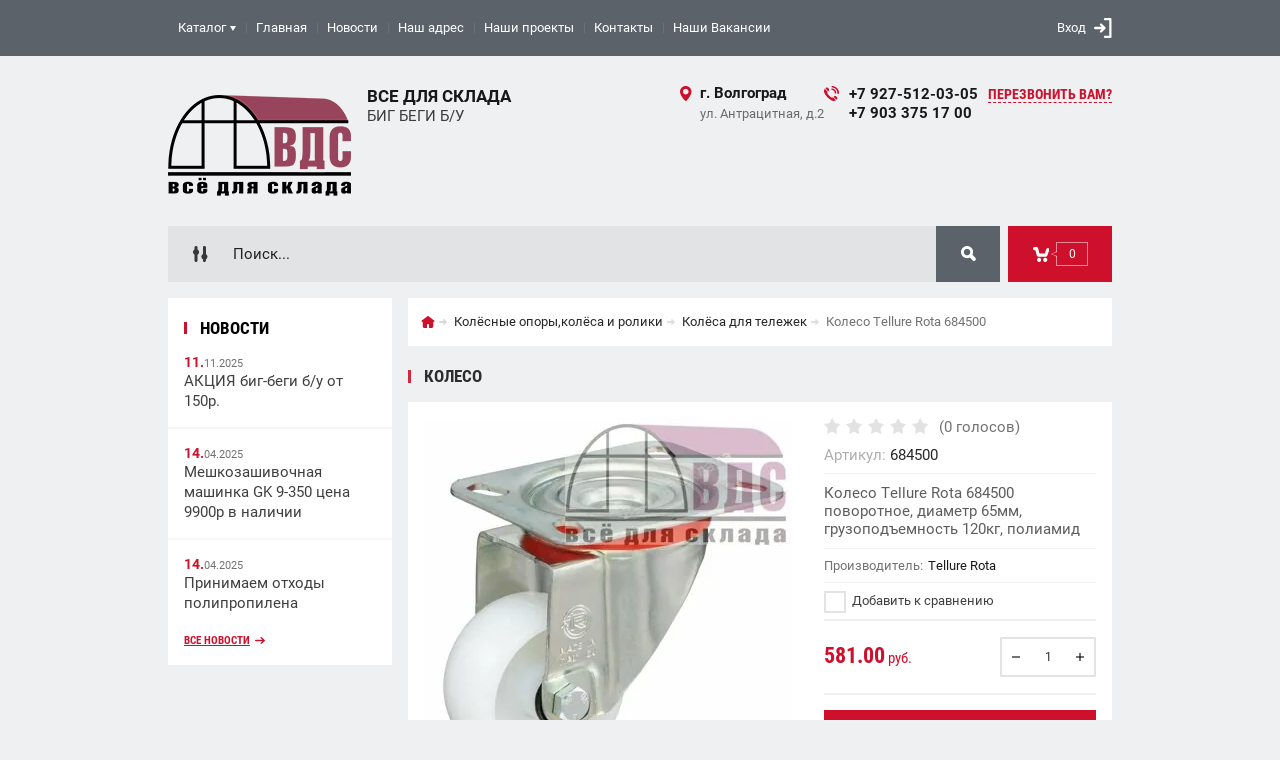

--- FILE ---
content_type: text/html; charset=utf-8
request_url: https://vds34.ru/internet-magazin/product/koleso-tellure-rota-684500
body_size: 20491
content:

	<!doctype html><html lang="ru"><head><link rel="shortcut icon" href="/t/v209/images/favicon.ico" type="image/x-icon"><meta name="robots" content="all"><meta http-equiv="Content-Type" content="text/html; charset=UTF-8" /><title>Колесо Tellure Rota 684500</title><meta name="description" content="Колесо Tellure Rota 684500 поворотное, диаметр 65мм, грузоподъемность 120кг, полиамид"><meta name="keywords" content="Колесо Tellure Rota 684500"><meta name="SKYPE_TOOLBAR" content="SKYPE_TOOLBAR_PARSER_COMPATIBLE"><meta name="viewport" content="width=device-width, initial-scale=1.0, maximum-scale=1.0, user-scalable=no"><meta name="format-detection" content="telephone=no"><meta http-equiv="x-rim-auto-match" content="none"><meta id="themeColor" name="theme-color" content=""><link rel="stylesheet" href="/g/css/styles_articles_tpl.css"><script src="/g/libs/jquery/1.10.2/jquery.min.js"></script><link rel='stylesheet' type='text/css' href='/shared/highslide-4.1.13/highslide.min.css'/>
<script type='text/javascript' src='/shared/highslide-4.1.13/highslide-full.packed.js'></script>
<script type='text/javascript'>
hs.graphicsDir = '/shared/highslide-4.1.13/graphics/';
hs.outlineType = null;
hs.showCredits = false;
hs.lang={cssDirection:'ltr',loadingText:'Загрузка...',loadingTitle:'Кликните чтобы отменить',focusTitle:'Нажмите чтобы перенести вперёд',fullExpandTitle:'Увеличить',fullExpandText:'Полноэкранный',previousText:'Предыдущий',previousTitle:'Назад (стрелка влево)',nextText:'Далее',nextTitle:'Далее (стрелка вправо)',moveTitle:'Передвинуть',moveText:'Передвинуть',closeText:'Закрыть',closeTitle:'Закрыть (Esc)',resizeTitle:'Восстановить размер',playText:'Слайд-шоу',playTitle:'Слайд-шоу (пробел)',pauseText:'Пауза',pauseTitle:'Приостановить слайд-шоу (пробел)',number:'Изображение %1/%2',restoreTitle:'Нажмите чтобы посмотреть картинку, используйте мышь для перетаскивания. Используйте клавиши вперёд и назад'};</script>

            <!-- 46b9544ffa2e5e73c3c971fe2ede35a5 -->
            <script src='/shared/s3/js/lang/ru.js'></script>
            <script src='/shared/s3/js/common.min.js'></script>
        <link rel='stylesheet' type='text/css' href='/shared/s3/css/calendar.css' /><link rel="icon" href="/favicon.png" type="image/png">

<!--s3_require-->
<link rel="stylesheet" href="/g/basestyle/1.0.1/user/user.css" type="text/css"/>
<link rel="stylesheet" href="/g/basestyle/1.0.1/user/user.blue.css" type="text/css"/>
<script type="text/javascript" src="/g/basestyle/1.0.1/user/user.js" async></script>
<!--/s3_require-->

<!--s3_goal-->
<script src="/g/s3/goal/1.0.0/s3.goal.js"></script>
<script>new s3.Goal({map:[], goals: [], ecommerce:[{"ecommerce":{"detail":{"products":[{"id":"1432807104","name":"Колесо Tellure Rota 684500","price":581,"brand":"Tellure Rota","category":"Колёса для тележек"}]}}}]});</script>
<!--/s3_goal-->
			
		
		
		
			<link rel="stylesheet" type="text/css" href="/g/shop2v2/default/css/theme.less.css">		
			<script type="text/javascript" src="/g/printme.js"></script>
		<script type="text/javascript" src="/g/shop2v2/default/js/tpl.js"></script>
		<script type="text/javascript" src="/g/shop2v2/default/js/baron.min.js"></script>
		
			<script type="text/javascript" src="/g/shop2v2/default/js/shop2.2.js"></script>
		
	<script type="text/javascript">shop2.init({"productRefs": [],"apiHash": {"getPromoProducts":"36665b4fd2dae8a7803ac8c4f66b46b9","getSearchMatches":"212ebb0c42b767383acd5ad7fd2a0409","getFolderCustomFields":"cbf1c55f94c5f000fda44a2be85c85b8","getProductListItem":"c3a6f594994253b5e3034147a9642252","cartAddItem":"955a0a42ecd8ceee69643a72336003ce","cartRemoveItem":"51acbea380388028cab3a96b1a68d30f","cartUpdate":"608f4ea33e7c3c60b1efc3ef74cd6652","cartRemoveCoupon":"12099ee2c6347d96d7dc7c4414bdd011","cartAddCoupon":"f3ab808723bc68b5c551755b7b49828b","deliveryCalc":"f81e207cf3b38cb95093778fa81d5958","printOrder":"f51ebec9ab461fa456a00e7565018969","cancelOrder":"5637da8a4f016528ab8dc764604639bb","cancelOrderNotify":"38519c5b598355438e5a43939371ddea","repeatOrder":"37c113cb23fbae91d6d22210b234491b","paymentMethods":"748eeca3794c7dfd904599bf9ea17b5d","compare":"7311f20a5ff82a82e6b21e8da7e5bed3"},"hash": null,"verId": 130183,"mode": "product","step": "","uri": "/internet-magazin","IMAGES_DIR": "/d/","my": {"list_picture_enlarge":true,"accessory":"\u0410\u043a\u0441\u0441\u0435\u0441\u0441\u0443\u0430\u0440\u044b","kit":"\u041d\u0430\u0431\u043e\u0440","recommend":"\u0420\u0435\u043a\u043e\u043c\u0435\u043d\u0434\u0443\u0435\u043c\u044b\u0435","similar":"\u041f\u043e\u0445\u043e\u0436\u0438\u0435","modification":"\u041c\u043e\u0434\u0438\u0444\u0438\u043a\u0430\u0446\u0438\u0438","unique_values":true,"pricelist_options_toggle":true,"image_cart_width":"368","image_cart_height":"564","buy_btn_view":true},"shop2_cart_order_payments": 3,"cf_margin_price_enabled": 0,"maps_yandex_key":"","maps_google_key":""});</script>
<style type="text/css">.product-item-thumb {width: 272px;}.product-item-thumb .product-image, .product-item-simple .product-image {height: 330px;width: 272px;}.product-item-thumb .product-amount .amount-title {width: 176px;}.product-item-thumb .product-price {width: 222px;}.shop2-product .product-side-l {width: 180px;}.shop2-product .product-image {height: 160px;width: 180px;}.shop2-product .product-thumbnails li {width: 50px;height: 50px;}</style>
 <link rel="stylesheet" href="/t/v209/images/theme5/theme.scss.css"><!--[if lt IE 10]><script src="/g/libs/ie9-svg-gradient/0.0.1/ie9-svg-gradient.min.js"></script><script src="/g/libs/jquery-placeholder/2.0.7/jquery.placeholder.min.js"></script><script src="/g/libs/jquery-textshadow/0.0.1/jquery.textshadow.min.js"></script><script src="/g/s3/misc/ie/0.0.1/ie.js"></script><![endif]--><!--[if lt IE 9]><script src="/g/libs/html5shiv/html5.js"></script><![endif]--></head><body><div class="site-wrapper"><div class="fixed-btn-block-wr"><div class="callback-fixed-btn"><span></span></div><div class="go_up"></div></div><div class="callback-form-wr"><div class="callback-form-in"><div class="close-btn"></div><div class="tpl-anketa" data-api-url="/-/x-api/v1/public/?method=form/postform&param[form_id]=6714203&param[tpl]=db:form.minimal.tpl" data-api-type="form">
	
			<div class="title">Обратная связь</div>		<form method="post" action="/">
		<input type="hidden" name="form_id" value="db:form.minimal.tpl">
		<input type="hidden" name="tpl" value="db:form.minimal.tpl">
		<input type="hidden" name="placeholdered_fields" value="">
									        <div class="tpl-field type-text field-required">
	          <div class="field-title">Ваше имя или название организации: <span class="field-required-mark">*</span></div>	          <div class="field-value">
	          		            	<input  type="text" size="30" maxlength="100" value="" name="d[0]" />
	            	            	          </div>
	        </div>
	        						        <div class="tpl-field type-text field-required">
	          <div class="field-title">Ваш E-mail или телефон: <span class="field-required-mark">*</span></div>	          <div class="field-value">
	          		            	<input  type="text" size="30" maxlength="100" value="" name="d[1]" />
	            	            	          </div>
	        </div>
	        						        <div class="tpl-field type-textarea">
	          <div class="field-title">Комментарий:</div>	          <div class="field-value">
	          		            	<textarea cols="50" rows="7" name="d[2]"></textarea>
	            	            	          </div>
	        </div>
	        		
		
		<div class="tpl-field tpl-field-button">
			<button type="submit" class="tpl-form-button">Отправить</button>
		</div>
		<re-captcha data-captcha="recaptcha"
     data-name="captcha"
     data-sitekey="6LddAuIZAAAAAAuuCT_s37EF11beyoreUVbJlVZM"
     data-lang="ru"
     data-rsize="invisible"
     data-type="image"
     data-theme="light"></re-captcha></form>
	
						
	</div>
</div></div><div class="top-line-wr"><div class="top-line-in"><div class="menu-blocks-btn"></div><div class="mobile-menu-blocks-wr"><div class="mobile-menu-blocks-in"><div class="mobile-menu-blocks-in-title"><span>Меню</span> <span class="close-btn"></span></div><nav class="menu-top-wr"><ul class="help-wrap"><li><a href="javascript: void(0)">Каталог</a><ul><li><a href="/internet-magazin/folder/20953603" >Упаковка для переезда</a><ul class="level-2"><li><a href="/internet-magazin/folder/22463803" >Воздушно-пузырчатая пленка (ВПП)</a></li><li><a href="/internet-magazin/folder/22462803" >Коробки картонные </a></li><li><a href="/internet-magazin/folder/21299003" >Стрейч пленка для упаковки</a></li><li><a href="/internet-magazin/folder/21299603" >Скотч для упаковки</a></li><li><a href="/internet-magazin/folder/22463203" >Диспенсеры для скотча и стрейча</a></li><li><a href="/internet-magazin/folder/22463403" >мешки для мусора </a></li></ul></li><li><a href="/internet-magazin/folder/18625401" >Стеллажи и металическая мебель</a><ul class="level-2"><li><a href="/internet-magazin/folder/11152203" >металлические стеллажи</a></li><li><a href="/internet-magazin/folder/11152403" >Шкафы для одежды</a></li><li><a href="/internet-magazin/folder/11152603" >Металлические картотеки</a></li><li><a href="/internet-magazin/folder/11152803" >Ключницы</a></li><li><a href="/internet-magazin/folder/11153003" >Шкафы архивные</a></li><li><a href="/internet-magazin/folder/11153203" >Металлическая аптечка</a></li></ul></li><li><a href="/internet-magazin/folder/tekhnika-dlya-sklada" >Техника для склада</a><ul class="level-2"><li><a href="/internet-magazin/folder/skladskiye-telezhki" ><div style="text-align: center;"><img src="/thumb/2/Q-hldSHqarri1nhK63QOmw/80r80/d/tpsr_m.jpg" alt=""></div>Складские тележки</a><ul class="level-3"><li><a href="/internet-magazin/folder/platformennyye-telezhki" >платформенные тележки</a></li><li><a href="/internet-magazin/folder/dvukhkolesnyye-telezhki" >двухколесные тележки</a></li></ul></li><li><a href="/internet-magazin/folder/gidravlicheskiye-telezhki" ><div style="text-align: center;"><img src="/thumb/2/q8VFULF5ApYZPTSGfORzZg/80r80/d/b2070800065.png" alt=""></div>Гидравлические тележки</a><ul class="level-3"><li><a href="/internet-magazin/folder/standartnyye" ><div style="text-align: center;"><img src="/thumb/2/jAkv8XUlRb20mgH1ywEfDg/80r80/d/b2006352058.png" alt=""></div>стандартные</a></li><li><a href="/internet-magazin/folder/s-udlinennymi-vilami" >с удлинёнными вилами</a></li><li><a href="/internet-magazin/folder/s-ukorochennymi-vilami" >с укороченными вилами</a></li><li><a href="/internet-magazin/folder/nizkoprofilnyye" >низкопрофильные</a></li><li><a href="/internet-magazin/folder/telezhki-oborudovannyye-vesami" >тележки, оборудованные весами</a></li><li><a href="/internet-magazin/folder/s-nozhnichnym-pod-yemom" >с ножничным подъёмом</a></li></ul></li><li><a href="/internet-magazin/folder/shtabelery" >Штабелёры</a><ul class="level-3"><li><a href="/internet-magazin/folder/ruchnyye-gidravlicheskiye-shtabelerry" >ручные гидравлические штабелёрры</a></li><li><a href="/internet-magazin/folder/elektricheskiye-shtabelery" >электрические штабелеры</a></li><li><a href="/internet-magazin/folder/samokhodnyye" >самоходные</a></li></ul></li><li><a href="/internet-magazin/folder/samokhodnyye-telezhki" >Самоходные тележки</a></li><li><a href="/internet-magazin/folder/pod-yemnyye-stoly" >Подъёмные столы</a><ul class="level-3"><li><a href="/internet-magazin/folder/stol-gidravlicheskiy-pod-yemnyy" >Стол гидравлический подъёмный</a></li><li><a href="/internet-magazin/folder/stol-elektricheskiy-pod-yemnyy" >Стол электрический подъёмный</a></li><li><a href="/internet-magazin/folder/platformy-elektricheskiye" >Платформы электрические</a></li></ul></li><li><a href="/internet-magazin/folder/richtraki" >Ричтраки</a></li><li><a href="/internet-magazin/folder/vilochnyye-pogruzchiki" >Вилочные погрузчики</a><ul class="level-3"><li><a href="/internet-magazin/folder/dizelnyye-pogruzchiki" >дизельные погрузчики</a></li><li><a href="/internet-magazin/folder/gazovyye-benzinovyye" >газовые - бензиновые</a></li><li><a href="/internet-magazin/folder/elektropogruzchiki" >электропогрузчики</a></li><li><a href="/internet-magazin/folder/pogruzchiki-b-u" >погрузчики б/у</a></li></ul></li><li><a href="/internet-magazin/folder/domkraty" >Домкраты</a></li><li><a href="/internet-magazin/folder/transportno-rolikovye-platformy" >Транспортно-роликовые платформы</a></li><li><a href="/internet-magazin/folder/lebedki" >Лебедки</a></li></ul></li><li class="opened"><a href="/internet-magazin/folder/kolesnyye-opory-kolesa-i-roliki" >Колёсные опоры,колёса и ролики</a><ul class="level-2"><li><a href="/internet-magazin/folder/promyshlennyye" >Промышленные</a></li><li><a href="/internet-magazin/folder/apparatnyye" >Аппаратные</a></li><li><a href="/internet-magazin/folder/bolshegruznyye" >Большегрузные</a></li><li><a href="/internet-magazin/folder/termomstoykiye" >Термомстойкие</a></li><li><a href="/internet-magazin/folder/neylonovyye" >Нейлоновые</a></li><li><a href="/internet-magazin/folder/roliki-i-rulevyye-kolesa" >Ролики и рулевые колёса</a></li><li><a href="/internet-magazin/folder/kolesa-dlya-tachek" >Колёса для тачек</a></li><li class="opened active"><a href="/internet-magazin/folder/kolesa-dlya-telezhek" >Колёса для тележек</a></li></ul></li><li><a href="/internet-magazin/folder/stroitelnoye-oborudovaniye" >Строительное оборудование</a><ul class="level-2"><li><a href="/internet-magazin/folder/stroitelnyye-lyulki" >Строительные люльки</a></li><li><a href="/internet-magazin/folder/stroitelnyye-pod-yemniki" >Строительные подъемники</a></li><li><a href="/internet-magazin/folder/betonosmesiteli" >Бетоносмесители</a></li><li><a href="/internet-magazin/folder/vyshki-tury" >Вышки-туры</a></li><li><a href="/internet-magazin/folder/lesa-stroitelnyye" >Леса строительные</a></li><li><a href="/internet-magazin/folder/khomuty-dlya-lesov" >Хомуты для лесов</a></li></ul></li><li><a href="/internet-magazin/folder/12174003" >РАЗНОЕ</a><ul class="level-2"><li><a href="/internet-magazin/folder/18624601" >Защита товара ПЛОМБЫ</a><ul class="level-3"><li><a href="/internet-magazin/folder/11341403" >Пломба пластиковая номерная </a></li><li><a href="/internet-magazin/folder/11341603" >Пломба самоклеящаяся</a></li><li><a href="/internet-magazin/folder/11341803" >Скотч пломбировочный</a></li><li><a href="/internet-magazin/folder/11342003" >Секьюрити-пакеты</a></li><li><a href="/internet-magazin/folder/11342203" >Браслеты одноразовые</a></li><li><a href="/internet-magazin/folder/30835203" >Маркировка товара</a></li></ul></li><li><a href="/internet-magazin/folder/1201697" >Упаковочные материалы</a><ul class="level-3"><li><a href="/internet-magazin/folder/1201698" >Стрейч пленка</a></li><li><a href="/internet-magazin/folder/1201700" >Упаковочные клейкие ленты</a></li><li><a href="/internet-magazin/folder/13187801" >Лента стягивающая и крепёж</a></li><li><a href="/internet-magazin/folder/24299001" >Коробки картонные</a></li><li><a href="/internet-magazin/folder/24300201" >Мешки полипропиленовые, БИГ- БЕГИ</a></li></ul></li><li><a href="/internet-magazin/folder/18624401" >Упаковочное оборудование</a><ul class="level-3"><li><a href="/internet-magazin/folder/25260003" >Мешкозашивочные машинки и ремкомплект</a></li><li><a href="/internet-magazin/folder/24300801" >Ручной механический инструмент для упаковки (обтяжки) пластиковыми и стальными лентами</a></li><li><a href="/internet-magazin/folder/24299801" >Диспенсеры для скотча и стрейча</a></li></ul></li><li><a href="/internet-magazin/folder/pokryvalo-na-vodnuyu-poverkhnost-basseyna" >Покрывало на водную поверхность бассейна</a><ul class="level-3"><li><a href="/internet-magazin/folder/plenka-basseynovaya-rulon-10m" >Плёнка бассейновая рулон 10м</a></li><li><a href="/internet-magazin/folder/plenka-basseynovaya-rulon-10m-kopiya" >Плёнка бассейновая рулон 15м</a></li><li><a href="/internet-magazin/folder/plenka-basseynovaya-rulon-15m-kopiya" >Плёнка бассейновая рулон 25м</a></li><li><a href="/internet-magazin/folder/plenka-basseynovaya-rulon-25m-kopiya" ><div style="text-align: center;"><img src="/thumb/2/cvdlS9OKRggvu9j8RW2dRg/80r80/d/1_8.jpg" alt=""></div>Покрывало для бассейна</a></li></ul></li><li><a href="/internet-magazin/folder/18625601" >Профессиональные самоклеящиеся ленты</a><ul class="level-3"><li><a href="/internet-magazin/folder/24302401" >Лента противоскользящая</a></li><li><a href="/internet-magazin/folder/24301001" >Малярный скотч (крепп лента)</a></li><li><a href="/internet-magazin/folder/24301201" >Скотч двухсторонний</a><ul class="level-4"><li><a href="/internet-magazin/folder/24168803" >Аэрозольные клеи и чистящие средства </a></li></ul></li><li><a href="/internet-magazin/folder/24301401" >Скотч алюминевый</a></li><li><a href="/internet-magazin/folder/24301601" >Скотч гидроизоляционный (ТПЛ)</a></li><li><a href="/internet-magazin/folder/24301801" >Лента сигнальная</a></li><li><a href="/internet-magazin/folder/24302001" >Лента липкая для разметки пола</a></li></ul></li><li><a href="/internet-magazin/folder/21297803" >Промо-скотч Скотч с логотипом</a></li><li><a href="/internet-magazin/folder/gruzopod-yemnyye-mekhanizmy-kopiya" >Грузоподъемные механизмы</a></li><li><a href="/internet-magazin/folder/perchatki-s-pvkh-rabochiye" >Перчатки с ПВХ рабочие</a></li><li><a href="/internet-magazin/folder/big-beg-mkr-bolshoy-meshok-myagkiy-konteyner" >БИГ-БЭГ   МКР (большой мешок,мягкий контейнер)</a><ul class="level-3"><li><a href="/internet-magazin/folder/b-u" >Б/У</a></li><li><a href="/internet-magazin/folder/novyy" >Новый</a></li></ul></li></ul></li><li><a href="/internet-magazin/folder/skladskie-sistemy-hraneniya" >Складские системы хранения</a><ul class="level-2"><li><a href="/internet-magazin/folder/yashchiki-plastikovye-v-1-2-3-4-s-2" >Ящики пластиковые V-1, 2, 3 ,4  С-2</a></li><li><a href="/internet-magazin/folder/koroba-otkidnye" >Короба откидные</a></li><li><a href="/internet-magazin/folder/stojki-stellazhi-shkafy-dlya-yashchikov" >Стойки, стеллажи, шкафы для ящиков</a></li></ul></li></ul></li></ul><ul class="menu-top"><li><a href="/glavnaya1" >Главная</a></li><li><a href="/news" >Новости</a></li><li><a href="/contacts" >Наш адрес</a></li><li><a href="/our-projects" >Наши проекты</a></li><li><a href="/kontakty" >Контакты</a></li><li><a href="/nashi-vakansii" >Наши Вакансии</a></li></ul>
							<script>
							var catalog = $('.help-wrap').html();
							
							$('.menu-top').prepend(catalog);
							</script>
							</nav></div></div><div class="top-line-right"><div class="block-user-wr">
	<div class="login-block-btn ">Вход</div>
	<div class="block-body">
		<div class="block-body-in">
			<div class="block-body-in-title"><span>Мой кабинет</span><span class="close-btn"></span></div>
							<form method="post" action="/users">
					<input type="hidden" name="mode" value="login">
					<div class="field name">
						<label class="field-title" for="login">Логин</label>
						<label class="input"><input type="text" name="login" id="login" tabindex="1" value=""></label>
					</div>
					<div class="field password clear-self">
						<label class="field-title" for="password">Пароль</label>
						<label class="input"><input type="password" name="password" id="password" tabindex="2" value=""></label>
					</div>
					<div class="field links">
						<button type="submit" class="btn-variant1"><span>Войти</span></button>
						<a href="/users/forgot_password" class="forgot">Забыли пароль?</a>
					</div>
						<a href="/users/register" class="register">Регистрация</a>
				<re-captcha data-captcha="recaptcha"
     data-name="captcha"
     data-sitekey="6LddAuIZAAAAAAuuCT_s37EF11beyoreUVbJlVZM"
     data-lang="ru"
     data-rsize="invisible"
     data-type="image"
     data-theme="light"></re-captcha></form>
					</div>
	</div>
</div></div></div></div>
		<script>
			var panelColor = $('.top-line-wr').css('backgroundColor');
			$('#themeColor').attr('content', panelColor);
		</script>
		<div class="site-wrapper-in"><header role="banner" class="site-header" ><div class="site-header-in"><div class="company-block"><a class="company-logo" href="http://vds34.ru"  title="На главную страницу"><img src=/thumb/2/UQ39dFLb9tWGVLhIv0W5XA/184r110/d/247445_7636.png alt="/"></a><div class="company-name-wr"><div class="company-name"><a href="http://vds34.ru"  title="На главную страницу">Все для склада</a></div><div class="company-activity">БИГ БЕГИ Б/У</div></div></div><div class="company-contacts"><div class="top-address"><span class="address-ico"></span><div class="top-address-block-city">г. Волгоград</div><div class="top-address-block">ул. Антрацитная, д.2</div></div><div class="top-phone"><span class="phone-ico"></span><div class="top-phone-block"><div><a href="tel:+7 927-512-03-05">+7 927-512-03-05</a></div><div><a href="tel:+7 903 375 17 00">+7 903 375 17 00</a></div></div><a href="#" class="callback-btn-top"><span>перезвонить Вам?</span></a></div></div></div></header> <!-- .site-header --><div class="search-cart-block-wr" ><div class="search-cart-block-in"><div class="search-block-wr "><div class="search-block-desk-btn"></div><div class="search-block-in"><div class="search-block-in2"><div class="search-block-in-title"><span>Поиск</span><span class="close-btn"></span></div><div class="site-search-wr"><form action="/search" method="get" class="site-search-form clear-self"><input type="text" class="search-text" name="search" onBlur="this.placeholder=this.placeholder==''?'Поиск...':this.placeholder" onFocus="this.placeholder=this.placeholder=='Поиск...'?'':this.placeholder;" placeholder="Поиск..." /><input type="submit" class="search-but" value=""/><re-captcha data-captcha="recaptcha"
     data-name="captcha"
     data-sitekey="6LddAuIZAAAAAAuuCT_s37EF11beyoreUVbJlVZM"
     data-lang="ru"
     data-rsize="invisible"
     data-type="image"
     data-theme="light"></re-captcha></form></div>    
    
<div class="search-online-store">
    <div class="block-title"></div>
    <div class="block-body">
        <form class="dropdown" action="/internet-magazin/search" enctype="multipart/form-data">
            <input type="hidden" name="sort_by" value="">
            
            

                        <div class="row search_price range_slider_wrapper field opened">
                <div class="row-title field-title"><span>Цена</span></div>
                <div class="field-body">
                    <div class="price_range clear-self">
                        <span class="low-wr"><span>от</span> <input name="s[price][min]" type="text" size="5" class="small low" value="0" /></span>
                        <span class="hight-wr"><span>до</span> <input name="s[price][max]" type="text" size="5" class="small hight" data-max="200000" value="200000" /></span>
                    </div>
                    <div class="input_range_slider"></div>
                </div>
            </div>
            
                            <div class="field text ">
                    <label class="field-title" for="s[name]"><span>Название</span></label>
                    <div class="field-body">
                        <label class="input"><input type="text" name="s[name]" id="s[name]" value=""></label>
                    </div>
                </div>
            
                            <div class="field text ">
                    <label class="field-title" for="s[article"><span>Артикул</span></label>
                    <div class="field-body">
                        <label class="input"><input type="text" name="s[article]" id="s[article" value=""></label>
                    </div>
                </div>
            
                            <div class="field text ">
                    <label class="field-title" for="search_text"><span>Текст</span></label>
                    <div class="field-body">
                        <label class="input"><input type="text" name="search_text" id="search_text"  value=""></label>
                    </div>
                </div>
                        
                            <div class="field select ">
                    <span class="field-title"><span>Выберите категорию</span></span>
                    <div class="field-body">
                        <select name="s[folder_id]" id="s[folder_id]">
                            <option value="">Все</option>
                                                                                                                                                            <option value="160793203" >
                                         Упаковка для переезда
                                    </option>
                                                                                                                                <option value="160794803" >
                                        &raquo; Воздушно-пузырчатая пленка (ВПП)
                                    </option>
                                                                                                                                <option value="160794203" >
                                        &raquo; Коробки картонные 
                                    </option>
                                                                                                                                <option value="160793803" >
                                        &raquo; Стрейч пленка для упаковки
                                    </option>
                                                                                                                                <option value="160794003" >
                                        &raquo; Скотч для упаковки
                                    </option>
                                                                                                                                <option value="160794403" >
                                        &raquo; Диспенсеры для скотча и стрейча
                                    </option>
                                                                                                                                <option value="160794603" >
                                        &raquo; мешки для мусора 
                                    </option>
                                                                                                                                <option value="160792803" >
                                         Стеллажи и металическая мебель
                                    </option>
                                                                                                                                <option value="160789003" >
                                        &raquo; металлические стеллажи
                                    </option>
                                                                                                                                <option value="160789203" >
                                        &raquo; Шкафы для одежды
                                    </option>
                                                                                                                                <option value="160789403" >
                                        &raquo; Металлические картотеки
                                    </option>
                                                                                                                                <option value="160789603" >
                                        &raquo; Ключницы
                                    </option>
                                                                                                                                <option value="160789803" >
                                        &raquo; Шкафы архивные
                                    </option>
                                                                                                                                <option value="160790003" >
                                        &raquo; Металлическая аптечка
                                    </option>
                                                                                                                                <option value="161303803" >
                                         Техника для склада
                                    </option>
                                                                                                                                <option value="161305003" >
                                        &raquo; Складские тележки
                                    </option>
                                                                                                                                <option value="162810603" >
                                        &raquo;&raquo; платформенные тележки
                                    </option>
                                                                                                                                <option value="162810803" >
                                        &raquo;&raquo; двухколесные тележки
                                    </option>
                                                                                                                                <option value="161305203" >
                                        &raquo; Гидравлические тележки
                                    </option>
                                                                                                                                <option value="162720203" >
                                        &raquo;&raquo; стандартные
                                    </option>
                                                                                                                                <option value="162724403" >
                                        &raquo;&raquo; с удлинёнными вилами
                                    </option>
                                                                                                                                <option value="162724603" >
                                        &raquo;&raquo; с укороченными вилами
                                    </option>
                                                                                                                                <option value="162725003" >
                                        &raquo;&raquo; низкопрофильные
                                    </option>
                                                                                                                                <option value="162725203" >
                                        &raquo;&raquo; тележки, оборудованные весами
                                    </option>
                                                                                                                                <option value="162725403" >
                                        &raquo;&raquo; с ножничным подъёмом
                                    </option>
                                                                                                                                <option value="161305403" >
                                        &raquo; Штабелёры
                                    </option>
                                                                                                                                <option value="162725603" >
                                        &raquo;&raquo; ручные гидравлические штабелёрры
                                    </option>
                                                                                                                                <option value="162725803" >
                                        &raquo;&raquo; электрические штабелеры
                                    </option>
                                                                                                                                <option value="162726003" >
                                        &raquo;&raquo; самоходные
                                    </option>
                                                                                                                                <option value="161305603" >
                                        &raquo; Самоходные тележки
                                    </option>
                                                                                                                                <option value="161305803" >
                                        &raquo; Подъёмные столы
                                    </option>
                                                                                                                                <option value="169360403" >
                                        &raquo;&raquo; Стол гидравлический подъёмный
                                    </option>
                                                                                                                                <option value="169361403" >
                                        &raquo;&raquo; Стол электрический подъёмный
                                    </option>
                                                                                                                                <option value="169361603" >
                                        &raquo;&raquo; Платформы электрические
                                    </option>
                                                                                                                                <option value="161306003" >
                                        &raquo; Ричтраки
                                    </option>
                                                                                                                                <option value="162811203" >
                                        &raquo; Вилочные погрузчики
                                    </option>
                                                                                                                                <option value="162811403" >
                                        &raquo;&raquo; дизельные погрузчики
                                    </option>
                                                                                                                                <option value="162811603" >
                                        &raquo;&raquo; газовые - бензиновые
                                    </option>
                                                                                                                                <option value="162811803" >
                                        &raquo;&raquo; электропогрузчики
                                    </option>
                                                                                                                                <option value="162812003" >
                                        &raquo;&raquo; погрузчики б/у
                                    </option>
                                                                                                                                <option value="94392304" >
                                        &raquo; Домкраты
                                    </option>
                                                                                                                                <option value="94392504" >
                                        &raquo; Транспортно-роликовые платформы
                                    </option>
                                                                                                                                <option value="94392904" >
                                        &raquo; Лебедки
                                    </option>
                                                                                                                                <option value="161306203" >
                                         Колёсные опоры,колёса и ролики
                                    </option>
                                                                                                                                <option value="161306403" >
                                        &raquo; Промышленные
                                    </option>
                                                                                                                                <option value="161306603" >
                                        &raquo; Аппаратные
                                    </option>
                                                                                                                                <option value="161306803" >
                                        &raquo; Большегрузные
                                    </option>
                                                                                                                                <option value="161307003" >
                                        &raquo; Термомстойкие
                                    </option>
                                                                                                                                <option value="161307203" >
                                        &raquo; Нейлоновые
                                    </option>
                                                                                                                                <option value="161307403" >
                                        &raquo; Ролики и рулевые колёса
                                    </option>
                                                                                                                                <option value="161307603" >
                                        &raquo; Колёса для тачек
                                    </option>
                                                                                                                                <option value="161307803" >
                                        &raquo; Колёса для тележек
                                    </option>
                                                                                                                                <option value="170603603" >
                                         Строительное оборудование
                                    </option>
                                                                                                                                <option value="170605403" >
                                        &raquo; Строительные люльки
                                    </option>
                                                                                                                                <option value="170605603" >
                                        &raquo; Строительные подъемники
                                    </option>
                                                                                                                                <option value="170605803" >
                                        &raquo; Бетоносмесители
                                    </option>
                                                                                                                                <option value="170606003" >
                                        &raquo; Вышки-туры
                                    </option>
                                                                                                                                <option value="170606203" >
                                        &raquo; Леса строительные
                                    </option>
                                                                                                                                <option value="170606403" >
                                        &raquo; Хомуты для лесов
                                    </option>
                                                                                                                                <option value="160791803" >
                                         РАЗНОЕ
                                    </option>
                                                                                                                                <option value="160792403" >
                                        &raquo; Защита товара ПЛОМБЫ
                                    </option>
                                                                                                                                <option value="160790203" >
                                        &raquo;&raquo; Пломба пластиковая номерная 
                                    </option>
                                                                                                                                <option value="160790403" >
                                        &raquo;&raquo; Пломба самоклеящаяся
                                    </option>
                                                                                                                                <option value="160790603" >
                                        &raquo;&raquo; Скотч пломбировочный
                                    </option>
                                                                                                                                <option value="160790803" >
                                        &raquo;&raquo; Секьюрити-пакеты
                                    </option>
                                                                                                                                <option value="160791003" >
                                        &raquo;&raquo; Браслеты одноразовые
                                    </option>
                                                                                                                                <option value="160800203" >
                                        &raquo;&raquo; Маркировка товара
                                    </option>
                                                                                                                                <option value="160788203" >
                                        &raquo; Упаковочные материалы
                                    </option>
                                                                                                                                <option value="160788403" >
                                        &raquo;&raquo; Стрейч пленка
                                    </option>
                                                                                                                                <option value="160788603" >
                                        &raquo;&raquo; Упаковочные клейкие ленты
                                    </option>
                                                                                                                                <option value="160792003" >
                                        &raquo;&raquo; Лента стягивающая и крепёж
                                    </option>
                                                                                                                                <option value="160795403" >
                                        &raquo;&raquo; Коробки картонные
                                    </option>
                                                                                                                                <option value="160795803" >
                                        &raquo;&raquo; Мешки полипропиленовые, БИГ- БЕГИ
                                    </option>
                                                                                                                                <option value="160792203" >
                                        &raquo; Упаковочное оборудование
                                    </option>
                                                                                                                                <option value="160798003" >
                                        &raquo;&raquo; Мешкозашивочные машинки и ремкомплект
                                    </option>
                                                                                                                                <option value="160796003" >
                                        &raquo;&raquo; Ручной механический инструмент для упаковки (обтяжки) пластиковыми и стальными лентами
                                    </option>
                                                                                                                                <option value="160795603" >
                                        &raquo;&raquo; Диспенсеры для скотча и стрейча
                                    </option>
                                                                                                                                <option value="161296603" >
                                        &raquo; Покрывало на водную поверхность бассейна
                                    </option>
                                                                                                                                <option value="161301403" >
                                        &raquo;&raquo; Плёнка бассейновая рулон 10м
                                    </option>
                                                                                                                                <option value="161301603" >
                                        &raquo;&raquo; Плёнка бассейновая рулон 15м
                                    </option>
                                                                                                                                <option value="161301803" >
                                        &raquo;&raquo; Плёнка бассейновая рулон 25м
                                    </option>
                                                                                                                                <option value="161302003" >
                                        &raquo;&raquo; Покрывало для бассейна
                                    </option>
                                                                                                                                <option value="160793003" >
                                        &raquo; Профессиональные самоклеящиеся ленты
                                    </option>
                                                                                                                                <option value="160797603" >
                                        &raquo;&raquo; Лента противоскользящая
                                    </option>
                                                                                                                                <option value="160796203" >
                                        &raquo;&raquo; Малярный скотч (крепп лента)
                                    </option>
                                                                                                                                <option value="160796403" >
                                        &raquo;&raquo; Скотч двухсторонний
                                    </option>
                                                                                                                                <option value="160795203" >
                                        &raquo;&raquo;&raquo; Аэрозольные клеи и чистящие средства 
                                    </option>
                                                                                                                                <option value="160796603" >
                                        &raquo;&raquo; Скотч алюминевый
                                    </option>
                                                                                                                                <option value="160796803" >
                                        &raquo;&raquo; Скотч гидроизоляционный (ТПЛ)
                                    </option>
                                                                                                                                <option value="160797003" >
                                        &raquo;&raquo; Лента сигнальная
                                    </option>
                                                                                                                                <option value="160797203" >
                                        &raquo;&raquo; Лента липкая для разметки пола
                                    </option>
                                                                                                                                <option value="160793403" >
                                        &raquo; Промо-скотч Скотч с логотипом
                                    </option>
                                                                                                                                <option value="161304003" >
                                        &raquo; Грузоподъемные механизмы
                                    </option>
                                                                                                                                <option value="161303603" >
                                        &raquo; Перчатки с ПВХ рабочие
                                    </option>
                                                                                                                                <option value="161308203" >
                                        &raquo; БИГ-БЭГ   МКР (большой мешок,мягкий контейнер)
                                    </option>
                                                                                                                                <option value="161308403" >
                                        &raquo;&raquo; Б/У
                                    </option>
                                                                                                                                <option value="161308603" >
                                        &raquo;&raquo; Новый
                                    </option>
                                                                                                                                <option value="94391304" >
                                         Складские системы хранения
                                    </option>
                                                                                                                                <option value="94391504" >
                                        &raquo; Ящики пластиковые V-1, 2, 3 ,4  С-2
                                    </option>
                                                                                                                                <option value="94391704" >
                                        &raquo; Короба откидные
                                    </option>
                                                                                                                                <option value="94391904" >
                                        &raquo; Стойки, стеллажи, шкафы для ящиков
                                    </option>
                                                                                    </select>
                    </div>
                </div>

                <div id="shop2_search_custom_fields"></div>
            
                                        <div class="field select ">
                    <span class="field-title"><span>Производитель</span></span>
                    <div class="field-body">
                        <select name="s[vendor_id]">
                            <option value="">Все</option>          
                                                            <option value="22511704" >Eurolifter</option>
                                                            <option value="22512104" >MAGNA CART</option>
                                                            <option value="22511904" >Simetro</option>
                                                            <option value="21604304" >Tellure Rota</option>
                                                            <option value="22511504" >Стелла-техник</option>
                                                    </select>
                    </div>
                </div>
                                        <div class="field select ">
                    <span class="field-title"><span>Новинка</span></span>
                    <div class="field-body">
                        <select name="s[new]">
                            <option value="">Все</option>
                            <option value="1">да</option>
                            <option value="0">нет</option>
                        </select>
                    </div>
                </div>
            
                            <div class="field select ">
                    <span class="field-title"><span>Спецпредложение</span></span>
                    <div class="field-body">
                        <select name="s[special]">
                            <option value="">Все</option>
                            <option value="1">да</option>
                            <option value="0">нет</option>
                        </select>
                    </div>
                </div>
            
                            <div class="field select">
                    <span class="field-title"><span>Результатов на странице</span></span>
                    <div class="field-body">
                        <select name="s[products_per_page]">
                                                                                                                        <option value="5">5</option>
                                                                                            <option value="20" selected="selected">20</option>
                                                                                            <option value="35">35</option>
                                                                                            <option value="50">50</option>
                                                                                            <option value="65">65</option>
                                                                                            <option value="80">80</option>
                                                                                            <option value="95">95</option>
                                                    </select>
                    </div>
                </div>
            
            <div class="submit">
                <button type="submit" class="search-btn btn-variant1">Найти</button>
            </div>
        <re-captcha data-captcha="recaptcha"
     data-name="captcha"
     data-sitekey="6LddAuIZAAAAAAuuCT_s37EF11beyoreUVbJlVZM"
     data-lang="ru"
     data-rsize="invisible"
     data-type="image"
     data-theme="light"></re-captcha></form>
    </div>
</div><!-- Search Form --></div></div></div><div id="shop2-cart-preview" class="my-cart-body-wr">
		<div class="my-cart-title">
		<span>0</span>
	</div>
	<div class="my-cart-body">
		<div class="my-cart-body-in">
			<div class="my-cart-body-in-title"><span>Корзина</span><span class="close-btn"></span></div>
							<div>Ваша корзина пуста</div>
	                </div>
	</div>
</div><!-- Cart Preview --></div></div><div class="site-container"><aside role="complementary" class="site-sidebar left editBlockNone viewedBlockNone "><div class="folders-block-wr opened"><div class="folders-block-in"><ul class="folders-ul"><li><a href="/internet-magazin/folder/20953603" ><span>Упаковка для переезда</span></a><ul class="level-2"><li><a href="/internet-magazin/folder/22463803" ><span>Воздушно-пузырчатая пленка (ВПП)</span></a></li><li><a href="/internet-magazin/folder/22462803" ><span>Коробки картонные </span></a></li><li><a href="/internet-magazin/folder/21299003" ><span>Стрейч пленка для упаковки</span></a></li><li><a href="/internet-magazin/folder/21299603" ><span>Скотч для упаковки</span></a></li><li><a href="/internet-magazin/folder/22463203" ><span>Диспенсеры для скотча и стрейча</span></a></li><li><a href="/internet-magazin/folder/22463403" ><span>мешки для мусора </span></a></li></ul></li><li><a href="/internet-magazin/folder/18625401" ><span>Стеллажи и металическая мебель</span></a><ul class="level-2"><li><a href="/internet-magazin/folder/11152203" ><span>металлические стеллажи</span></a></li><li><a href="/internet-magazin/folder/11152403" ><span>Шкафы для одежды</span></a></li><li><a href="/internet-magazin/folder/11152603" ><span>Металлические картотеки</span></a></li><li><a href="/internet-magazin/folder/11152803" ><span>Ключницы</span></a></li><li><a href="/internet-magazin/folder/11153003" ><span>Шкафы архивные</span></a></li><li><a href="/internet-magazin/folder/11153203" ><span>Металлическая аптечка</span></a></li></ul></li><li><a href="/internet-magazin/folder/tekhnika-dlya-sklada" ><span>Техника для склада</span></a><ul class="level-2"><li><a href="/internet-magazin/folder/skladskiye-telezhki" ><span>Складские тележки</span></a><ul class="level-3"><li><a href="/internet-magazin/folder/platformennyye-telezhki" ><span>платформенные тележки</span></a></li><li><a href="/internet-magazin/folder/dvukhkolesnyye-telezhki" ><span>двухколесные тележки</span></a></li></ul></li><li><a href="/internet-magazin/folder/gidravlicheskiye-telezhki" ><span>Гидравлические тележки</span></a><ul class="level-3"><li><a href="/internet-magazin/folder/standartnyye" ><span>стандартные</span></a></li><li><a href="/internet-magazin/folder/s-udlinennymi-vilami" ><span>с удлинёнными вилами</span></a></li><li><a href="/internet-magazin/folder/s-ukorochennymi-vilami" ><span>с укороченными вилами</span></a></li><li><a href="/internet-magazin/folder/nizkoprofilnyye" ><span>низкопрофильные</span></a></li><li><a href="/internet-magazin/folder/telezhki-oborudovannyye-vesami" ><span>тележки, оборудованные весами</span></a></li><li><a href="/internet-magazin/folder/s-nozhnichnym-pod-yemom" ><span>с ножничным подъёмом</span></a></li></ul></li><li><a href="/internet-magazin/folder/shtabelery" ><span>Штабелёры</span></a><ul class="level-3"><li><a href="/internet-magazin/folder/ruchnyye-gidravlicheskiye-shtabelerry" ><span>ручные гидравлические штабелёрры</span></a></li><li><a href="/internet-magazin/folder/elektricheskiye-shtabelery" ><span>электрические штабелеры</span></a></li><li><a href="/internet-magazin/folder/samokhodnyye" ><span>самоходные</span></a></li></ul></li><li><a href="/internet-magazin/folder/samokhodnyye-telezhki" ><span>Самоходные тележки</span></a></li><li><a href="/internet-magazin/folder/pod-yemnyye-stoly" ><span>Подъёмные столы</span></a><ul class="level-3"><li><a href="/internet-magazin/folder/stol-gidravlicheskiy-pod-yemnyy" ><span>Стол гидравлический подъёмный</span></a></li><li><a href="/internet-magazin/folder/stol-elektricheskiy-pod-yemnyy" ><span>Стол электрический подъёмный</span></a></li><li><a href="/internet-magazin/folder/platformy-elektricheskiye" ><span>Платформы электрические</span></a></li></ul></li><li><a href="/internet-magazin/folder/richtraki" ><span>Ричтраки</span></a></li><li><a href="/internet-magazin/folder/vilochnyye-pogruzchiki" ><span>Вилочные погрузчики</span></a><ul class="level-3"><li><a href="/internet-magazin/folder/dizelnyye-pogruzchiki" ><span>дизельные погрузчики</span></a></li><li><a href="/internet-magazin/folder/gazovyye-benzinovyye" ><span>газовые - бензиновые</span></a></li><li><a href="/internet-magazin/folder/elektropogruzchiki" ><span>электропогрузчики</span></a></li><li><a href="/internet-magazin/folder/pogruzchiki-b-u" ><span>погрузчики б/у</span></a></li></ul></li><li><a href="/internet-magazin/folder/domkraty" ><span>Домкраты</span></a></li><li><a href="/internet-magazin/folder/transportno-rolikovye-platformy" ><span>Транспортно-роликовые платформы</span></a></li><li><a href="/internet-magazin/folder/lebedki" ><span>Лебедки</span></a></li></ul></li><li class="opened"><a href="/internet-magazin/folder/kolesnyye-opory-kolesa-i-roliki" ><span>Колёсные опоры,колёса и ролики</span></a><ul class="level-2"><li><a href="/internet-magazin/folder/promyshlennyye" ><span>Промышленные</span></a></li><li><a href="/internet-magazin/folder/apparatnyye" ><span>Аппаратные</span></a></li><li><a href="/internet-magazin/folder/bolshegruznyye" ><span>Большегрузные</span></a></li><li><a href="/internet-magazin/folder/termomstoykiye" ><span>Термомстойкие</span></a></li><li><a href="/internet-magazin/folder/neylonovyye" ><span>Нейлоновые</span></a></li><li><a href="/internet-magazin/folder/roliki-i-rulevyye-kolesa" ><span>Ролики и рулевые колёса</span></a></li><li><a href="/internet-magazin/folder/kolesa-dlya-tachek" ><span>Колёса для тачек</span></a></li><li class="opened active"><a href="/internet-magazin/folder/kolesa-dlya-telezhek" ><span>Колёса для тележек</span></a></li></ul></li><li><a href="/internet-magazin/folder/stroitelnoye-oborudovaniye" ><span>Строительное оборудование</span></a><ul class="level-2"><li><a href="/internet-magazin/folder/stroitelnyye-lyulki" ><span>Строительные люльки</span></a></li><li><a href="/internet-magazin/folder/stroitelnyye-pod-yemniki" ><span>Строительные подъемники</span></a></li><li><a href="/internet-magazin/folder/betonosmesiteli" ><span>Бетоносмесители</span></a></li><li><a href="/internet-magazin/folder/vyshki-tury" ><span>Вышки-туры</span></a></li><li><a href="/internet-magazin/folder/lesa-stroitelnyye" ><span>Леса строительные</span></a></li><li><a href="/internet-magazin/folder/khomuty-dlya-lesov" ><span>Хомуты для лесов</span></a></li></ul></li><li><a href="/internet-magazin/folder/12174003" ><span>РАЗНОЕ</span></a><ul class="level-2"><li><a href="/internet-magazin/folder/18624601" ><span>Защита товара ПЛОМБЫ</span></a><ul class="level-3"><li><a href="/internet-magazin/folder/11341403" ><span>Пломба пластиковая номерная </span></a></li><li><a href="/internet-magazin/folder/11341603" ><span>Пломба самоклеящаяся</span></a></li><li><a href="/internet-magazin/folder/11341803" ><span>Скотч пломбировочный</span></a></li><li><a href="/internet-magazin/folder/11342003" ><span>Секьюрити-пакеты</span></a></li><li><a href="/internet-magazin/folder/11342203" ><span>Браслеты одноразовые</span></a></li><li><a href="/internet-magazin/folder/30835203" ><span>Маркировка товара</span></a></li></ul></li><li><a href="/internet-magazin/folder/1201697" ><span>Упаковочные материалы</span></a><ul class="level-3"><li><a href="/internet-magazin/folder/1201698" ><span>Стрейч пленка</span></a></li><li><a href="/internet-magazin/folder/1201700" ><span>Упаковочные клейкие ленты</span></a></li><li><a href="/internet-magazin/folder/13187801" ><span>Лента стягивающая и крепёж</span></a></li><li><a href="/internet-magazin/folder/24299001" ><span>Коробки картонные</span></a></li><li><a href="/internet-magazin/folder/24300201" ><span>Мешки полипропиленовые, БИГ- БЕГИ</span></a></li></ul></li><li><a href="/internet-magazin/folder/18624401" ><span>Упаковочное оборудование</span></a><ul class="level-3"><li><a href="/internet-magazin/folder/25260003" ><span>Мешкозашивочные машинки и ремкомплект</span></a></li><li><a href="/internet-magazin/folder/24300801" ><span>Ручной механический инструмент для упаковки (обтяжки) пластиковыми и стальными лентами</span></a></li><li><a href="/internet-magazin/folder/24299801" ><span>Диспенсеры для скотча и стрейча</span></a></li></ul></li><li><a href="/internet-magazin/folder/pokryvalo-na-vodnuyu-poverkhnost-basseyna" ><span>Покрывало на водную поверхность бассейна</span></a><ul class="level-3"><li><a href="/internet-magazin/folder/plenka-basseynovaya-rulon-10m" ><span>Плёнка бассейновая рулон 10м</span></a></li><li><a href="/internet-magazin/folder/plenka-basseynovaya-rulon-10m-kopiya" ><span>Плёнка бассейновая рулон 15м</span></a></li><li><a href="/internet-magazin/folder/plenka-basseynovaya-rulon-15m-kopiya" ><span>Плёнка бассейновая рулон 25м</span></a></li><li><a href="/internet-magazin/folder/plenka-basseynovaya-rulon-25m-kopiya" ><span>Покрывало для бассейна</span></a></li></ul></li><li><a href="/internet-magazin/folder/18625601" ><span>Профессиональные самоклеящиеся ленты</span></a><ul class="level-3"><li><a href="/internet-magazin/folder/24302401" ><span>Лента противоскользящая</span></a></li><li><a href="/internet-magazin/folder/24301001" ><span>Малярный скотч (крепп лента)</span></a></li><li><a href="/internet-magazin/folder/24301201" ><span>Скотч двухсторонний</span></a><ul class="level-4"><li><a href="/internet-magazin/folder/24168803" ><span>Аэрозольные клеи и чистящие средства </span></a></li></ul></li><li><a href="/internet-magazin/folder/24301401" ><span>Скотч алюминевый</span></a></li><li><a href="/internet-magazin/folder/24301601" ><span>Скотч гидроизоляционный (ТПЛ)</span></a></li><li><a href="/internet-magazin/folder/24301801" ><span>Лента сигнальная</span></a></li><li><a href="/internet-magazin/folder/24302001" ><span>Лента липкая для разметки пола</span></a></li></ul></li><li><a href="/internet-magazin/folder/21297803" ><span>Промо-скотч Скотч с логотипом</span></a></li><li><a href="/internet-magazin/folder/gruzopod-yemnyye-mekhanizmy-kopiya" ><span>Грузоподъемные механизмы</span></a></li><li><a href="/internet-magazin/folder/perchatki-s-pvkh-rabochiye" ><span>Перчатки с ПВХ рабочие</span></a></li><li><a href="/internet-magazin/folder/big-beg-mkr-bolshoy-meshok-myagkiy-konteyner" ><span>БИГ-БЭГ   МКР (большой мешок,мягкий контейнер)</span></a><ul class="level-3"><li><a href="/internet-magazin/folder/b-u" ><span>Б/У</span></a></li><li><a href="/internet-magazin/folder/novyy" ><span>Новый</span></a></li></ul></li></ul></li><li><a href="/internet-magazin/folder/skladskie-sistemy-hraneniya" ><span>Складские системы хранения</span></a><ul class="level-2"><li><a href="/internet-magazin/folder/yashchiki-plastikovye-v-1-2-3-4-s-2" ><span>Ящики пластиковые V-1, 2, 3 ,4  С-2</span></a></li><li><a href="/internet-magazin/folder/koroba-otkidnye" ><span>Короба откидные</span></a></li><li><a href="/internet-magazin/folder/stojki-stellazhi-shkafy-dlya-yashchikov" ><span>Стойки, стеллажи, шкафы для ящиков</span></a></li></ul></li></ul></div></div><div class="news-wrap"><div class="news-name clear-self">Новости</div><div class="news-block-wr"><div class="news-block"><time class="news-date" datetime="2025-11-11 00:00:00">11.<span>11.2025</span></time><a href="/news/news_post/15097403" class="news-title">АКЦИЯ биг-беги б/у от 150р.</a></div><div class="news-block"><time class="news-date" datetime="2025-04-14 00:00:00">14.<span>04.2025</span></time><a href="/news/news_post/meshkozashivochnaya-mashinka-gk-9-350-cena-6500r-v-nalichii" class="news-title">Мешкозашивочная машинка GK 9-350  цена 9900р в наличии</a></div><div class="news-block"><time class="news-date" datetime="2025-04-14 00:00:00">14.<span>04.2025</span></time><a href="/news/news_post/14392803" class="news-title">Принимаем отходы полипропилена</a></div></div><a href="/news" class="all-news">Все новости</a></div></aside> <!-- .site-sidebar.left --><main role="main" class="site-main"><div class="site-main__inner"><div class="path-wrapper">
<div class="site-path" data-url="/"><a href="/"><span>Главная</span></a> <a href="/internet-magazin/folder/kolesnyye-opory-kolesa-i-roliki"><span>Колёсные опоры,колёса и ролики</span></a> <a href="/internet-magazin/folder/kolesa-dlya-telezhek"><span>Колёса для тележек</span></a> <span>Колесо Tellure Rota 684500</span></div></div><h1>Колесо</h1><div class="site-content-body bgNone">
	<div class="shop2-cookies-disabled shop2-warning hide"></div>
	
	
	
		
							
			
							
			
							
			
		
					<div class="shop2-product-mode-wr">
	<form 
		method="post" 
		action="/internet-magazin?mode=cart&amp;action=add" 
		accept-charset="utf-8"
		class="product-shop2 clear-self">

		<input type="hidden" name="kind_id" value="1432807104"/>
		<input type="hidden" name="product_id" value="1027119304"/>
		<input type="hidden" name="meta" value='null'/>
		
		<div class="product-l-side-wr">
			<div class="product-l-side">
				<div class="product-label">
														</div>
				<div class="product-image" title="Колесо Tellure Rota 684500" >
										<div>
						<a href="/d/3s7mpwfs856f68ardlv8i8p4y5jiwrbe.jpg" itemprop="contentUrl" data-size="800x582">
		                	<img src="/thumb/2/S5XdQEFABBCnbmB_bsa_Ng/368r564/d/3s7mpwfs856f68ardlv8i8p4y5jiwrbe.jpg"  />
		                </a>
		            </div>
	                	                                </div>


	            
									<div class="yashare">
						<script src="https://yastatic.net/es5-shims/0.0.2/es5-shims.min.js"></script>
						<script src="https://yastatic.net/share2/share.js"></script>
						
						
						<style type="text/css">
							div.yashare span.b-share a.b-share__handle img,
							div.yashare span.b-share a.b-share__handle span {
								background-image: url("https://yandex.st/share/static/b-share-icon.png");
							}
						</style>
					  	
						<div class="ya-share2" data-services="messenger,vkontakte,odnoklassniki,telegram,viber,whatsapp"></div>
					</div>
							</div>
		</div>
		<div class="product-r-side">
			
				
	<div class="tpl-rating-block"><div class="tpl-stars"><div class="tpl-rating" style="width: 0%;"></div></div><span>(0 голосов)</span></div>
			
	
					
	
	
					<div class="shop2-product-article"><span>Артикул:</span> 684500</div>
	
				
							
		            
                        <div class="product-anonce">
                Колесо Tellure Rota 684500 поворотное, диаметр 65мм, грузоподъемность 120кг, полиамид
            </div>
            
			<div class="details-product">

				<ul class="product-options"><li class="even"><div class="option-title">Производитель:</div><div class="option-body"><a href="/internet-magazin/vendor/tellure-rota">Tellure Rota</a></div></li></ul>				
			<div class="product-compare">
			<label>
				<input type="checkbox" value="1432807104"/>
				Добавить к сравнению
			</label>
		</div>
		
				
				<div class="shop2-clear-container"></div>
			</div>
							<div class="add-form">
					<div class="product-price">
							<div class="price-current">
		<strong>581.00</strong> руб.			</div>
							
					</div>
						<div class="product-amount">
							<div class="shop2-product-amount">
				<button type="button" class="amount-minus">&#8722;</button><input type="text" name="amount" data-min="1" data-multiplicity="1" maxlength="4" value="1" /><button type="button" class="amount-plus">&#43;</button>
			</div>
						</div>

				</div>
				
			<button class="shop2-product-btn type-3 buy btn-variant1" type="submit">
			<span>Купить</span>
		</button>
	

<input type="hidden" value="Колесо Tellure Rota 684500" name="product_name" />
<input type="hidden" value="https://vds34.ru/internet-magazin/product/koleso-tellure-rota-684500" name="product_link" />
								<div class="buy-one-click-wr">
					<a class="buy-one-click" href="#">Купить в один клик</a>
				</div>
                					</div>
	<re-captcha data-captcha="recaptcha"
     data-name="captcha"
     data-sitekey="6LddAuIZAAAAAAuuCT_s37EF11beyoreUVbJlVZM"
     data-lang="ru"
     data-rsize="invisible"
     data-type="image"
     data-theme="light"></re-captcha></form><!-- Product -->
		



	<div id="product_tabs" class="shop-product-data">
					<ul class="shop-product-tabs">
				<li class="active-tab"><a href="#shop2-tabs-2"><span>Описание</span></a></li><li ><a href="#shop2-tabs-01"><span>Отзывы</span></a></li>
			</ul>

						<div class="shop-product-desc">
				
				
								<div class="desc-area active-area" id="shop2-tabs-2">
					Колесо из полиамида поворотное твердостью 70 Шор D. Основание: монолитное полиамид 6. Ступица оснащена подшипником скольжения. Качественный поворотный оцинкованный кронштейн серии NL оснащен двухрядным подшипником. Преимущества: Легко моются и дезинфицируется. Устойчивы к агрессивной химической среде. Допустима эксплуатация в морозильных камерах. Температурный диапазон эксплуатации от -30 до +80С. Используются преимущественно для малоподвижных объектов со средней грузоподъемностью. Плавность движения, на гладких и ровных поверхностях, гарантирует минимальное усилие при ручном движении. Примеры рекомендуемой эксплуатации: тележки для внутренней транспортировки на предприятиях пищевой и химической промышленности, оборудование для кожевенных заводов, тележки для перевозки цветов, погрузчики для транспортировки поддонов, подвижные строительные леса (в сочетании с соответствующими кронштейнами отвечают норме UNI EN 1004:2005).
					<div class="shop2-clear-container"></div>
				</div>
								
								
				
				
				
								<div class="desc-area " id="shop2-tabs-01">
                    <div class="comments">
	
	
	
			    
		
			<div class="tpl-block-header">Оставьте отзыв</div>

			<div class="tpl-info">
				Заполните обязательные поля <span class="tpl-required">*</span>.
			</div>

			<form action="" method="post" class="tpl-form comments-form">
															<input type="hidden" name="comment_id" value="" />
														 

						<div class="tpl-field">
							<label class="tpl-title" for="d[1]">
								Имя:
																	<span class="tpl-required">*</span>
																							</label>
							
							<div class="tpl-value">
																	<input type="text" size="40" name="author_name" maxlength="" value ="" />
															</div>

							
						</div>
														 

						<div class="tpl-field">
							<label class="tpl-title" for="d[1]">
								E-mail:
																							</label>
							
							<div class="tpl-value">
																	<input type="text" size="40" name="author" maxlength="" value ="" />
															</div>

							
						</div>
														 

						<div class="tpl-field">
							<label class="tpl-title" for="d[1]">
								Комментарий:
																	<span class="tpl-required">*</span>
																							</label>
							
							<div class="tpl-value">
																	<textarea cols="55" rows="10" name="text"></textarea>
															</div>

							
						</div>
														 

						<div class="tpl-field">
							<label class="tpl-title" for="d[1]">
								Оценка:
																							</label>
							
							<div class="tpl-value">
																	
																			<div class="tpl-stars">
											<span>1</span>
											<span>2</span>
											<span>3</span>
											<span>4</span>
											<span>5</span>
											<input name="rating" type="hidden" value="0" />
										</div>
									
															</div>

							
						</div>
									
				<div class="tpl-field">
					<input type="submit" class="tpl-button tpl-button-big" value="Отправить" />
				</div>

			<re-captcha data-captcha="recaptcha"
     data-name="captcha"
     data-sitekey="6LddAuIZAAAAAAuuCT_s37EF11beyoreUVbJlVZM"
     data-lang="ru"
     data-rsize="invisible"
     data-type="image"
     data-theme="light"></re-captcha></form>
		
	</div>
                    <div class="shop2-clear-container"></div>
                </div>
                			</div><!-- Product Desc -->
		
				<div class="shop2-clear-container"></div>
	</div>
	<a href="javascript:shop2.back()" class="white-btn shop2-btn-back">Назад</a>
</div>
<div class="buy-one-click-form-wr">
	<div class="buy-one-click-form-in">
        <div class="close-btn"></div><div class="tpl-anketa" data-api-url="/-/x-api/v1/public/?method=form/postform&param[form_id]=6714003&param[tpl]=global:shop2.2.51-form.minimal.tpl" data-api-type="form">
	
			<div class="title">Купить в один клик</div>		<form method="post" action="/">
		<input type="hidden" name="form_id" value="global:shop2.2.51-form.minimal.tpl">
		<input type="hidden" name="tpl" value="global:shop2.2.51-form.minimal.tpl">
		<input type="hidden" name="placeholdered_fields" value="">
									        <div class="tpl-field type-text">
	          	          <div class="field-value">
	          		            	<input  type="hidden" size="30" maxlength="100" value="3.128.204.24" name="d[0]" />
	            	            	          </div>
	        </div>
	        						        <div class="tpl-field type-text">
	          	          <div class="field-value">
	          		            	<input  type="hidden" size="30" maxlength="100" value="" name="d[1]"class="productName" />
	            	            	          </div>
	        </div>
	        						        <div class="tpl-field type-text">
	          	          <div class="field-value">
	          		            	<input  type="hidden" size="30" maxlength="100" value="" name="d[2]"class="productLink" />
	            	            	          </div>
	        </div>
	        						        <div class="tpl-field type-text field-required">
	          <div class="field-title">Ваше имя: <span class="field-required-mark">*</span></div>	          <div class="field-value">
	          		            	<input required  type="text" size="30" maxlength="100" value="" name="d[3]" />
	            	            	          </div>
	        </div>
	        						        <div class="tpl-field type-text field-required">
	          <div class="field-title">Ваш контактный телефон: <span class="field-required-mark">*</span></div>	          <div class="field-value">
	          		            	<input required  type="text" size="30" maxlength="100" value="" name="d[4]" />
	            	            	          </div>
	        </div>
	        						        <div class="tpl-field type-textarea">
	          <div class="field-title">Комментарий:</div>	          <div class="field-value">
	          		            	<textarea  cols="50" rows="7" name="d[5]"></textarea>
	            	            	          </div>
	        </div>
	        		
		
		<div class="tpl-field tpl-field-button">
			<button type="submit" class="tpl-form-button">Отправить</button>
		</div>
		<re-captcha data-captcha="recaptcha"
     data-name="captcha"
     data-sitekey="6LddAuIZAAAAAAuuCT_s37EF11beyoreUVbJlVZM"
     data-lang="ru"
     data-rsize="invisible"
     data-type="image"
     data-theme="light"></re-captcha></form>
	
						
	</div>
	</div>
</div>
	


	


	
	<div class="clear"></div>
</div></div></main> <!-- .site-main --></div></div><footer role="contentinfo" class="site-footer" ><div class="site-footer-in"><nav class="menu-bottom-wrap"><ul class="menu-bottom"><li><a href="/glavnaya1" ><span>Главная</span></a></li><li><a href="/news" ><span>Новости</span></a></li><li><a href="/contacts" ><span>Наш адрес</span></a></li><li><a href="/our-projects" ><span>Наши проекты</span></a></li><li><a href="/kontakty" ><span>Контакты</span></a></li><li><a href="/nashi-vakansii" ><span>Наши Вакансии</span></a></li></ul></nav><div class="gr-form-wrap2"><div class="tpl-anketa" data-api-url="/-/x-api/v1/public/?method=form/postform&param[form_id]=6713803&param[tpl]=db:form.minimal.tpl" data-api-type="form">
	
			<div class="title">Подписаться на бесплатную рассылку!</div>		<form method="post" action="/">
		<input type="hidden" name="form_id" value="db:form.minimal.tpl">
		<input type="hidden" name="tpl" value="db:form.minimal.tpl">
		<input type="hidden" name="placeholdered_fields" value="1">
									        <div class="tpl-field type-text field-required">
	          	          <div class="field-value">
	          		            	<input  type="text" size="30" maxlength="100" value="" name="d[0]" placeholder="E-mail" />
	            	            	          </div>
	        </div>
	        		
		
		<div class="tpl-field tpl-field-button">
			<button type="submit" class="tpl-form-button">Подписаться</button>
		</div>
		<re-captcha data-captcha="recaptcha"
     data-name="captcha"
     data-sitekey="6LddAuIZAAAAAAuuCT_s37EF11beyoreUVbJlVZM"
     data-lang="ru"
     data-rsize="invisible"
     data-type="image"
     data-theme="light"></re-captcha></form>
	
						
	</div>
</div><div class="site-name">© 2010 ТК Всё Для Склада</div><div class="footer-bot"><div class="site-counters"><!-- Yandex.Metrika counter -->
<script type="text/javascript" >
    (function (d, w, c) {
        (w[c] = w[c] || []).push(function() {
            try {
                w.yaCounter47415919 = new Ya.Metrika2({
                    id:47415919,
                    clickmap:true,
                    trackLinks:true,
                    accurateTrackBounce:true,
                    webvisor:true
                });
            } catch(e) { }
        });

        var n = d.getElementsByTagName("script")[0],
            s = d.createElement("script"),
            f = function () { n.parentNode.insertBefore(s, n); };
        s.type = "text/javascript";
        s.async = true;
        s.src = "https://mc.yandex.ru/metrika/tag.js";

        if (w.opera == "[object Opera]") {
            d.addEventListener("DOMContentLoaded", f, false);
        } else { f(); }
    })(document, window, "yandex_metrika_callbacks2");
</script>
<noscript><div><img src="https://mc.yandex.ru/watch/47415919" style="position:absolute; left:-9999px;" alt="" /></div></noscript>
<!-- /Yandex.Metrika counter -->


<!--LiveInternet counter--><script type="text/javascript"><!--
document.write("<a href='//www.liveinternet.ru/click' "+
"target=_blank><img src='//counter.yadro.ru/hit?t52.3;r"+
escape(document.referrer)+((typeof(screen)=="undefined")?"":
";s"+screen.width+"*"+screen.height+"*"+(screen.colorDepth?
screen.colorDepth:screen.pixelDepth))+";u"+escape(document.URL)+
";"+Math.random()+
"' alt='' title='LiveInternet: показано число просмотров и"+
" посетителей за 24 часа' "+
"border='0' width='88' height='31'><\/a>")
//--></script><!--/LiveInternet-->

<!-- Global site tag (gtag.js) - Google Analytics -->
<script async src="https://www.googletagmanager.com/gtag/js?id=UA-114757605-1"></script>
<script>
  window.dataLayer = window.dataLayer || [];
  function gtag(){dataLayer.push(arguments);}
  gtag('js', new Date());

  gtag('config', 'UA-114757605-1');
</script>
<script type="text/javascript" src="//cp.onicon.ru/loader/5eff1239b887eefa298b457a.js"></script>
<!--__INFO2026-01-15 01:07:04INFO__-->
</div><div class="site-copyright"><span style='font-size:14px;' class='copyright'><a target="_blank" class="copyright" href="https://megagroup.ru/volgograd" title="Разработка сайтов в Волгограде">Разработка сайтов в Волгограде</a></span></div></div></div></footer> <!-- .site-footer --></div><link rel="stylesheet" type="text/css" href="/g/s3/misc/animator/1.0.0/css/s3.animator.scss.css"><script src="/t/v209/images/js/flexFix.js"></script><script type='text/javascript' src="/g/s3/misc/eventable/0.0.1/s3.eventable.js"></script><script type='text/javascript' src="/g/s3/misc/math/0.0.1/s3.math.js"></script><script type='text/javascript' src="/g/s3/menu/allin/0.0.2/s3.menu.allin.js"></script><link rel="stylesheet" href="/g/s3/lp/css//lightgallery.min.css"><script type='text/javascript' src="/g/s3/lp/js//lightgallery.min.js"></script><script type='text/javascript' src="/g/s3/lp/js//lg-zoom.min.js"></script><script type="text/javascript" src="/g/s3/lp/js/timer.js"></script><script src="/g/s3/misc/form/1.2.0/s3.form.js"></script><script src="/t/v209/images/js/jquery.formstyler.min.js"></script><script src="/t/v209/images/js/owl.carousel.min.js"></script><script src="/t/v209/images/js/nouislider.min.js"></script><script src="/t/v209/images/js/one.line.menu.js" charset="utf-8"></script><script src="/t/v209/images/js/jquery.responsiveTabs.min.js"></script><script src="/t/v209/images/new_main.js" charset="utf-8"></script>
<!-- assets.bottom -->
<!-- </noscript></script></style> -->
<script src="/my/s3/js/site.min.js?1768462484" ></script>
<script src="https://cp.onicon.ru/loader/5445ee4d72d22cae4d0001a1.js" data-auto async></script>
<script >/*<![CDATA[*/
var megacounter_key="f7f0e55d5734e924813c507f5cbb91ec";
(function(d){
    var s = d.createElement("script");
    s.src = "//counter.megagroup.ru/loader.js?"+new Date().getTime();
    s.async = true;
    d.getElementsByTagName("head")[0].appendChild(s);
})(document);
/*]]>*/</script>
<script >/*<![CDATA[*/
$ite.start({"sid":129660,"vid":130183,"aid":8865,"stid":1,"cp":21,"active":true,"domain":"vds34.ru","lang":"ru","trusted":false,"debug":false,"captcha":3,"onetap":[{"provider":"vkontakte","provider_id":"51964949","code_verifier":"QTj0ZNxYIY2MOMkUEYNGMhW311jNzdTZDj4ZhEJjzRN"}]});
/*]]>*/</script>
<!-- /assets.bottom -->
</body><!-- ID --></html>


--- FILE ---
content_type: text/javascript
request_url: https://counter.megagroup.ru/f7f0e55d5734e924813c507f5cbb91ec.js?r=&s=1280*720*24&u=https%3A%2F%2Fvds34.ru%2Finternet-magazin%2Fproduct%2Fkoleso-tellure-rota-684500&t=%D0%9A%D0%BE%D0%BB%D0%B5%D1%81%D0%BE%20Tellure%20Rota%20684500&fv=0,0&en=1&rld=0&fr=0&callback=_sntnl1768502516711&1768502516711
body_size: 87
content:
//:1
_sntnl1768502516711({date:"Thu, 15 Jan 2026 18:41:56 GMT", res:"1"})